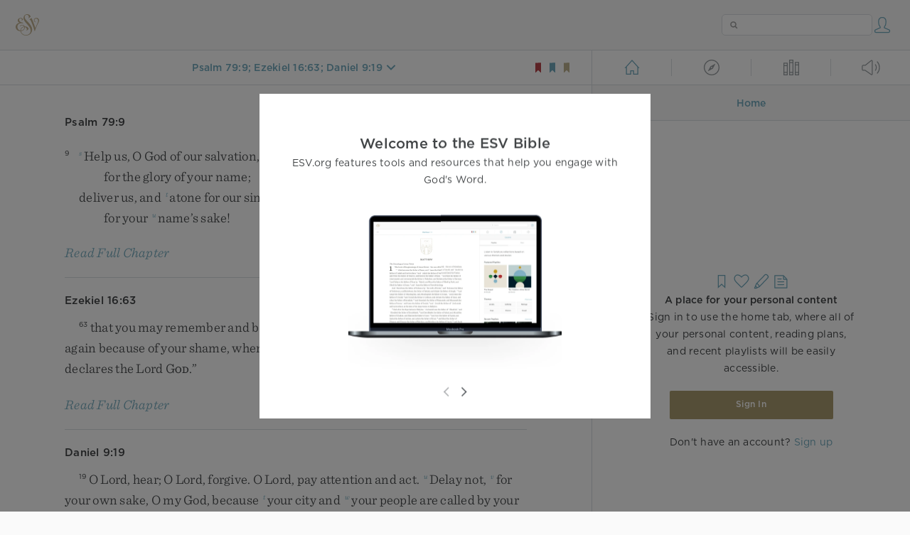

--- FILE ---
content_type: image/svg+xml
request_url: https://dch8lckz6x8ar.cloudfront.net/static/img/bookmark-blue.04ac77555c89.svg?aec86e2f5e5a
body_size: -37
content:
<svg width="28" height="28" viewBox="0 0 28 28" fill="none" xmlns="http://www.w3.org/2000/svg">
<path fill-rule="evenodd" clip-rule="evenodd" d="M9.33334 5.60584V22.4L14 18.1052L18.6667 22.3872V5.59998L9.33334 5.60584Z" fill="#72ABBF" stroke="#72ABBF" stroke-width="1.25"/>
</svg>
